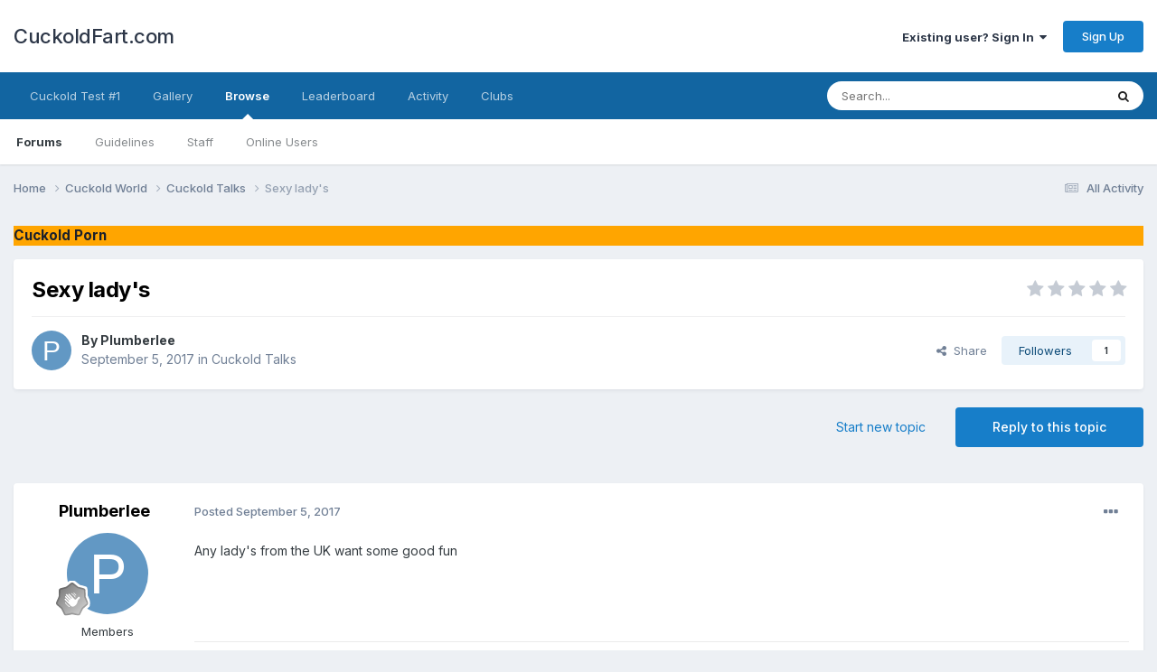

--- FILE ---
content_type: text/html;charset=UTF-8
request_url: https://cuckoldfart.com/topic/6296-sexy-ladys/
body_size: 14523
content:
<!DOCTYPE html>
<html lang="en-US" dir="ltr">
	<head>
      
<!-- Google tag (gtag.js) -->
<script async src="https://www.googletagmanager.com/gtag/js?id=GT-WV8X29P" type="314ec85315008c7621cbd811-text/javascript"></script>
<script type="314ec85315008c7621cbd811-text/javascript">
  window.dataLayer = window.dataLayer || [];
  function gtag(){dataLayer.push(arguments);}
  gtag('js', new Date());

  gtag('config', 'GT-WV8X29P');
</script>
      
<script src="https://analytics.ahrefs.com/analytics.js" data-key="D5Hud9S+lfkJRuyAkhxbag" async type="314ec85315008c7621cbd811-text/javascript"></script>
      
		<meta charset="utf-8">
		<title>Sexy lady&#039;s - Cuckold Talks - CuckoldFart.com</title>
		
		
		
		

	<meta name="viewport" content="width=device-width, initial-scale=1">


	
	


	<meta name="twitter:card" content="summary" />




	
		
			
				<meta property="og:title" content="Sexy lady&#039;s">
			
		
	

	
		
			
				<meta property="og:type" content="website">
			
		
	

	
		
			
				<meta property="og:url" content="https://cuckoldfart.com/topic/6296-sexy-ladys/">
			
		
	

	
		
			
				<meta name="description" content="Any lady&#039;s from the UK want some good fun">
			
		
	

	
		
			
				<meta property="og:description" content="Any lady&#039;s from the UK want some good fun">
			
		
	

	
		
			
				<meta property="og:updated_time" content="2017-09-05T07:24:31Z">
			
		
	

	
		
			
				<meta name="keywords" content="sexy,ladys,from,want,some,good,fun ">
			
		
	

	
		
			
				<meta property="og:site_name" content="CuckoldFart.com">
			
		
	

	
		
			
				<meta property="og:locale" content="en_US">
			
		
	


	
		<link rel="canonical" href="https://cuckoldfart.com/topic/6296-sexy-ladys/" />
	

	
		<link as="style" rel="preload" href="https://cuckoldfart.com/applications/core/interface/ckeditor/ckeditor/skins/ips/editor.css?t=P1PF" />
	

<link rel="alternate" type="application/rss+xml" title="New Albums in Gallery" href="https://cuckoldfart.com/rss/1-new-albums-in-gallery.xml/" />



<link rel="manifest" href="https://cuckoldfart.com/manifest.webmanifest/">
<meta name="msapplication-config" content="https://cuckoldfart.com/browserconfig.xml/">
<meta name="msapplication-starturl" content="/">
<meta name="application-name" content="CuckoldFart.com">
<meta name="apple-mobile-web-app-title" content="CuckoldFart.com">

	<meta name="theme-color" content="#ffffff">










<link rel="preload" href="//cuckoldfart.com/applications/core/interface/font/fontawesome-webfont.woff2?v=4.7.0" as="font" crossorigin="anonymous">
		


	<link rel="preconnect" href="https://fonts.googleapis.com">
	<link rel="preconnect" href="https://fonts.gstatic.com" crossorigin>
	
		<link href="https://fonts.googleapis.com/css2?family=Inter:wght@300;400;500;600;700&amp;display=swap" rel="stylesheet">
	



	<link rel="stylesheet" href="https://cuckoldfart.com/uploads/css_built_4/341e4a57816af3ba440d891ca87450ff_framework.css?v=748c3b26c81758738609" media="all">

	<link rel="stylesheet" href="https://cuckoldfart.com/uploads/css_built_4/05e81b71abe4f22d6eb8d1a929494829_responsive.css?v=748c3b26c81758738609" media="all">

	<link rel="stylesheet" href="https://cuckoldfart.com/uploads/css_built_4/90eb5adf50a8c640f633d47fd7eb1778_core.css?v=748c3b26c81758738609" media="all">

	<link rel="stylesheet" href="https://cuckoldfart.com/uploads/css_built_4/5a0da001ccc2200dc5625c3f3934497d_core_responsive.css?v=748c3b26c81758738609" media="all">

	<link rel="stylesheet" href="https://cuckoldfart.com/uploads/css_built_4/62e269ced0fdab7e30e026f1d30ae516_forums.css?v=748c3b26c81758738609" media="all">

	<link rel="stylesheet" href="https://cuckoldfart.com/uploads/css_built_4/76e62c573090645fb99a15a363d8620e_forums_responsive.css?v=748c3b26c81758738609" media="all">

	<link rel="stylesheet" href="https://cuckoldfart.com/uploads/css_built_4/ebdea0c6a7dab6d37900b9190d3ac77b_topics.css?v=748c3b26c81758738609" media="all">





<link rel="stylesheet" href="https://cuckoldfart.com/uploads/css_built_4/258adbb6e4f3e83cd3b355f84e3fa002_custom.css?v=748c3b26c81758738609" media="all">




		
		

	</head>
	<body class="ipsApp ipsApp_front ipsJS_none ipsClearfix" data-controller="core.front.core.app"  data-message=""  data-pageapp="forums" data-pagelocation="front" data-pagemodule="forums" data-pagecontroller="topic" data-pageid="6296"   >


		
		  <a href="#ipsLayout_mainArea" class="ipsHide" title="Go to main content on this page" accesskey="m">Jump to content</a>
		<div id="ipsLayout_header" class="ipsClearfix">
			





			<header>
				<div class="ipsLayout_container">
					

<a href='https://cuckoldfart.com/' id='elSiteTitle' accesskey='1'>CuckoldFart.com</a>

					
						

	<ul id='elUserNav' class='ipsList_inline cSignedOut ipsResponsive_showDesktop'>
		
        
		
        
        
            
            <li id='elSignInLink'>
                <a href='https://cuckoldfart.com/login/' data-ipsMenu-closeOnClick="false" data-ipsMenu id='elUserSignIn'>
                    Existing user? Sign In &nbsp;<i class='fa fa-caret-down'></i>
                </a>
                
<div id='elUserSignIn_menu' class='ipsMenu ipsMenu_auto ipsHide'>
	<form accept-charset='utf-8' method='post' action='https://cuckoldfart.com/login/'>
		<input type="hidden" name="csrfKey" value="12ec04c92529dac21e74bc742a9bfc4c">
		<input type="hidden" name="ref" value="aHR0cHM6Ly9jdWNrb2xkZmFydC5jb20vdG9waWMvNjI5Ni1zZXh5LWxhZHlzLw==">
		<div data-role="loginForm">
			
			
			
				
<div class="ipsPad ipsForm ipsForm_vertical">
	<h4 class="ipsType_sectionHead">Sign In</h4>
	<br><br>
	<ul class='ipsList_reset'>
		<li class="ipsFieldRow ipsFieldRow_noLabel ipsFieldRow_fullWidth">
			
			
				<input type="text" placeholder="Display Name" name="auth" autocomplete="username">
			
		</li>
		<li class="ipsFieldRow ipsFieldRow_noLabel ipsFieldRow_fullWidth">
			<input type="password" placeholder="Password" name="password" autocomplete="current-password">
		</li>
		<li class="ipsFieldRow ipsFieldRow_checkbox ipsClearfix">
			<span class="ipsCustomInput">
				<input type="checkbox" name="remember_me" id="remember_me_checkbox" value="1" checked aria-checked="true">
				<span></span>
			</span>
			<div class="ipsFieldRow_content">
				<label class="ipsFieldRow_label" for="remember_me_checkbox">Remember me</label>
				<span class="ipsFieldRow_desc">Not recommended on shared computers</span>
			</div>
		</li>
		<li class="ipsFieldRow ipsFieldRow_fullWidth">
			<button type="submit" name="_processLogin" value="usernamepassword" class="ipsButton ipsButton_primary ipsButton_small" id="elSignIn_submit">Sign In</button>
			
				<p class="ipsType_right ipsType_small">
					
						<a href='https://cuckoldfart.com/lostpassword/' data-ipsDialog data-ipsDialog-title='Forgot your password?'>
					
					Forgot your password?</a>
				</p>
			
		</li>
	</ul>
</div>
			
		</div>
	</form>
</div>
            </li>
            
        
		
			<li>
				
					<a href='https://cuckoldfart.com/register/' data-ipsDialog data-ipsDialog-size='narrow' data-ipsDialog-title='Sign Up' id='elRegisterButton' class='ipsButton ipsButton_normal ipsButton_primary'>Sign Up</a>
				
			</li>
		
	</ul>

						
<ul class='ipsMobileHamburger ipsList_reset ipsResponsive_hideDesktop'>
	<li data-ipsDrawer data-ipsDrawer-drawerElem='#elMobileDrawer'>
		<a href='#'>
			
			
				
			
			
			
			<i class='fa fa-navicon'></i>
		</a>
	</li>
</ul>
					
				</div>
			</header>
			

	<nav data-controller='core.front.core.navBar' class=' ipsResponsive_showDesktop'>
		<div class='ipsNavBar_primary ipsLayout_container '>
			<ul data-role="primaryNavBar" class='ipsClearfix'>
				


	
		
		
		<li  id='elNavSecondary_25' data-role="navBarItem" data-navApp="core" data-navExt="CustomItem">
			
			
				<a href="https://www.cuckoldplace.com/cuckoldtest/cuckold-test-1.php"  data-navItem-id="25" >
					Cuckold Test #1<span class='ipsNavBar_active__identifier'></span>
				</a>
			
			
		</li>
	
	

	
		
		
		<li  id='elNavSecondary_20' data-role="navBarItem" data-navApp="core" data-navExt="CustomItem">
			
			
				<a href="https://cuckoldfart.com/gallery/"  data-navItem-id="20" >
					Gallery<span class='ipsNavBar_active__identifier'></span>
				</a>
			
			
		</li>
	
	

	
		
		
			
		
		<li class='ipsNavBar_active' data-active id='elNavSecondary_1' data-role="navBarItem" data-navApp="core" data-navExt="CustomItem">
			
			
				<a href="https://cuckoldfart.com"  data-navItem-id="1" data-navDefault>
					Browse<span class='ipsNavBar_active__identifier'></span>
				</a>
			
			
				<ul class='ipsNavBar_secondary ' data-role='secondaryNavBar'>
					


	
		
		
			
		
		<li class='ipsNavBar_active' data-active id='elNavSecondary_8' data-role="navBarItem" data-navApp="forums" data-navExt="Forums">
			
			
				<a href="https://cuckoldfart.com"  data-navItem-id="8" data-navDefault>
					Forums<span class='ipsNavBar_active__identifier'></span>
				</a>
			
			
		</li>
	
	

	
		
		
		<li  id='elNavSecondary_11' data-role="navBarItem" data-navApp="core" data-navExt="Guidelines">
			
			
				<a href="https://cuckoldfart.com/tos.html"  data-navItem-id="11" >
					Guidelines<span class='ipsNavBar_active__identifier'></span>
				</a>
			
			
		</li>
	
	

	
		
		
		<li  id='elNavSecondary_12' data-role="navBarItem" data-navApp="core" data-navExt="StaffDirectory">
			
			
				<a href="https://cuckoldfart.com/staff/"  data-navItem-id="12" >
					Staff<span class='ipsNavBar_active__identifier'></span>
				</a>
			
			
		</li>
	
	

	
		
		
		<li  id='elNavSecondary_13' data-role="navBarItem" data-navApp="core" data-navExt="OnlineUsers">
			
			
				<a href="https://cuckoldfart.com/online/"  data-navItem-id="13" >
					Online Users<span class='ipsNavBar_active__identifier'></span>
				</a>
			
			
		</li>
	
	

					<li class='ipsHide' id='elNavigationMore_1' data-role='navMore'>
						<a href='#' data-ipsMenu data-ipsMenu-appendTo='#elNavigationMore_1' id='elNavigationMore_1_dropdown'>More <i class='fa fa-caret-down'></i></a>
						<ul class='ipsHide ipsMenu ipsMenu_auto' id='elNavigationMore_1_dropdown_menu' data-role='moreDropdown'></ul>
					</li>
				</ul>
			
		</li>
	
	

	
		
		
		<li  id='elNavSecondary_14' data-role="navBarItem" data-navApp="core" data-navExt="Leaderboard">
			
			
				<a href="https://cuckoldfart.com/leaderboard/"  data-navItem-id="14" >
					Leaderboard<span class='ipsNavBar_active__identifier'></span>
				</a>
			
			
		</li>
	
	

	
	

	
		
		
		<li  id='elNavSecondary_2' data-role="navBarItem" data-navApp="core" data-navExt="CustomItem">
			
			
				<a href="https://cuckoldfart.com/discover/"  data-navItem-id="2" >
					Activity<span class='ipsNavBar_active__identifier'></span>
				</a>
			
			
				<ul class='ipsNavBar_secondary ipsHide' data-role='secondaryNavBar'>
					


	
		
		
		<li  id='elNavSecondary_3' data-role="navBarItem" data-navApp="core" data-navExt="AllActivity">
			
			
				<a href="https://cuckoldfart.com/discover/"  data-navItem-id="3" >
					All Activity<span class='ipsNavBar_active__identifier'></span>
				</a>
			
			
		</li>
	
	

	
	

	
	

	
	

	
		
		
		<li  id='elNavSecondary_7' data-role="navBarItem" data-navApp="core" data-navExt="Search">
			
			
				<a href="https://cuckoldfart.com/search/"  data-navItem-id="7" >
					Search<span class='ipsNavBar_active__identifier'></span>
				</a>
			
			
		</li>
	
	

					<li class='ipsHide' id='elNavigationMore_2' data-role='navMore'>
						<a href='#' data-ipsMenu data-ipsMenu-appendTo='#elNavigationMore_2' id='elNavigationMore_2_dropdown'>More <i class='fa fa-caret-down'></i></a>
						<ul class='ipsHide ipsMenu ipsMenu_auto' id='elNavigationMore_2_dropdown_menu' data-role='moreDropdown'></ul>
					</li>
				</ul>
			
		</li>
	
	

	
		
		
		<li  id='elNavSecondary_19' data-role="navBarItem" data-navApp="core" data-navExt="Clubs">
			
			
				<a href="https://cuckoldfart.com/clubs/"  data-navItem-id="19" >
					Clubs<span class='ipsNavBar_active__identifier'></span>
				</a>
			
			
		</li>
	
	

				<li class='ipsHide' id='elNavigationMore' data-role='navMore'>
					<a href='#' data-ipsMenu data-ipsMenu-appendTo='#elNavigationMore' id='elNavigationMore_dropdown'>More</a>
					<ul class='ipsNavBar_secondary ipsHide' data-role='secondaryNavBar'>
						<li class='ipsHide' id='elNavigationMore_more' data-role='navMore'>
							<a href='#' data-ipsMenu data-ipsMenu-appendTo='#elNavigationMore_more' id='elNavigationMore_more_dropdown'>More <i class='fa fa-caret-down'></i></a>
							<ul class='ipsHide ipsMenu ipsMenu_auto' id='elNavigationMore_more_dropdown_menu' data-role='moreDropdown'></ul>
						</li>
					</ul>
				</li>
			</ul>
			

	<div id="elSearchWrapper">
		<div id='elSearch' data-controller="core.front.core.quickSearch">
			<form accept-charset='utf-8' action='//cuckoldfart.com/search/?do=quicksearch' method='post'>
                <input type='search' id='elSearchField' placeholder='Search...' name='q' autocomplete='off' aria-label='Search'>
                <details class='cSearchFilter'>
                    <summary class='cSearchFilter__text'></summary>
                    <ul class='cSearchFilter__menu'>
                        
                        <li><label><input type="radio" name="type" value="all" ><span class='cSearchFilter__menuText'>Everywhere</span></label></li>
                        
                            
                                <li><label><input type="radio" name="type" value='contextual_{&quot;type&quot;:&quot;forums_topic&quot;,&quot;nodes&quot;:3}' checked><span class='cSearchFilter__menuText'>This Forum</span></label></li>
                            
                                <li><label><input type="radio" name="type" value='contextual_{&quot;type&quot;:&quot;forums_topic&quot;,&quot;item&quot;:6296}' checked><span class='cSearchFilter__menuText'>This Topic</span></label></li>
                            
                        
                        
                            <li><label><input type="radio" name="type" value="core_statuses_status"><span class='cSearchFilter__menuText'>Status Updates</span></label></li>
                        
                            <li><label><input type="radio" name="type" value="forums_topic"><span class='cSearchFilter__menuText'>Topics</span></label></li>
                        
                            <li><label><input type="radio" name="type" value="gallery_image"><span class='cSearchFilter__menuText'>Images</span></label></li>
                        
                            <li><label><input type="radio" name="type" value="gallery_album_item"><span class='cSearchFilter__menuText'>Albums</span></label></li>
                        
                            <li><label><input type="radio" name="type" value="core_members"><span class='cSearchFilter__menuText'>Members</span></label></li>
                        
                    </ul>
                </details>
				<button class='cSearchSubmit' type="submit" aria-label='Search'><i class="fa fa-search"></i></button>
			</form>
		</div>
	</div>

		</div>
	</nav>

			
<ul id='elMobileNav' class='ipsResponsive_hideDesktop' data-controller='core.front.core.mobileNav'>
	
		
			
			
				
				
			
				
					<li id='elMobileBreadcrumb'>
						<a href='https://cuckoldfart.com/forum/3-cuckold-talks/'>
							<span>Cuckold Talks</span>
						</a>
					</li>
				
				
			
				
				
			
		
	
	
	
	<li >
		<a data-action="defaultStream" href='https://cuckoldfart.com/discover/'><i class="fa fa-newspaper-o" aria-hidden="true"></i></a>
	</li>

	

	
		<li class='ipsJS_show'>
			<a href='https://cuckoldfart.com/search/'><i class='fa fa-search'></i></a>
		</li>
	
</ul>
		</div>
		<main id="ipsLayout_body" class="ipsLayout_container">
			<div id="ipsLayout_contentArea">
				<div id="ipsLayout_contentWrapper">
					
<nav class='ipsBreadcrumb ipsBreadcrumb_top ipsFaded_withHover'>
	

	<ul class='ipsList_inline ipsPos_right'>
		
		<li >
			<a data-action="defaultStream" class='ipsType_light '  href='https://cuckoldfart.com/discover/'><i class="fa fa-newspaper-o" aria-hidden="true"></i> <span>All Activity</span></a>
		</li>
		
	</ul>

	<ul data-role="breadcrumbList">
		<li>
			<a title="Home" href='https://cuckoldfart.com/'>
				<span>Home <i class='fa fa-angle-right'></i></span>
			</a>
		</li>
		
		
			<li>
				
					<a href='https://cuckoldfart.com/forum/1-cuckold-world/'>
						<span>Cuckold World <i class='fa fa-angle-right' aria-hidden="true"></i></span>
					</a>
				
			</li>
		
			<li>
				
					<a href='https://cuckoldfart.com/forum/3-cuckold-talks/'>
						<span>Cuckold Talks <i class='fa fa-angle-right' aria-hidden="true"></i></span>
					</a>
				
			</li>
		
			<li>
				
					Sexy lady&#039;s
				
			</li>
		
	</ul>
</nav>
					
					<div id="ipsLayout_mainArea">
						<h3 style="background-color:orange;"><a href="https://www.cuckoldplace.com">Cuckold Porn</a></h3>
						
						
						

	




						



<div class='ipsPageHeader ipsResponsive_pull ipsBox ipsPadding sm:ipsPadding:half ipsMargin_bottom'>
		
	
	<div class='ipsFlex ipsFlex-ai:center ipsFlex-fw:wrap ipsGap:4'>
		<div class='ipsFlex-flex:11'>
			<h1 class='ipsType_pageTitle ipsContained_container'>
				

				
				
					<span class='ipsType_break ipsContained'>
						<span>Sexy lady&#039;s</span>
					</span>
				
			</h1>
			
			
		</div>
		
			<div class='ipsFlex-flex:00 ipsType_light'>
				
				
<div  class='ipsClearfix ipsRating  ipsRating_veryLarge'>
	
	<ul class='ipsRating_collective'>
		
			
				<li class='ipsRating_off'>
					<i class='fa fa-star'></i>
				</li>
			
		
			
				<li class='ipsRating_off'>
					<i class='fa fa-star'></i>
				</li>
			
		
			
				<li class='ipsRating_off'>
					<i class='fa fa-star'></i>
				</li>
			
		
			
				<li class='ipsRating_off'>
					<i class='fa fa-star'></i>
				</li>
			
		
			
				<li class='ipsRating_off'>
					<i class='fa fa-star'></i>
				</li>
			
		
	</ul>
</div>
			</div>
		
	</div>
	<hr class='ipsHr'>
	<div class='ipsPageHeader__meta ipsFlex ipsFlex-jc:between ipsFlex-ai:center ipsFlex-fw:wrap ipsGap:3'>
		<div class='ipsFlex-flex:11'>
			<div class='ipsPhotoPanel ipsPhotoPanel_mini ipsPhotoPanel_notPhone ipsClearfix'>
				


	<a href="https://cuckoldfart.com/profile/27145-plumberlee/" rel="nofollow" data-ipsHover data-ipsHover-width="370" data-ipsHover-target="https://cuckoldfart.com/profile/27145-plumberlee/?do=hovercard" class="ipsUserPhoto ipsUserPhoto_mini" title="Go to Plumberlee's profile">
		<img src='data:image/svg+xml,%3Csvg%20xmlns%3D%22http%3A%2F%2Fwww.w3.org%2F2000%2Fsvg%22%20viewBox%3D%220%200%201024%201024%22%20style%3D%22background%3A%236298c4%22%3E%3Cg%3E%3Ctext%20text-anchor%3D%22middle%22%20dy%3D%22.35em%22%20x%3D%22512%22%20y%3D%22512%22%20fill%3D%22%23ffffff%22%20font-size%3D%22700%22%20font-family%3D%22-apple-system%2C%20BlinkMacSystemFont%2C%20Roboto%2C%20Helvetica%2C%20Arial%2C%20sans-serif%22%3EP%3C%2Ftext%3E%3C%2Fg%3E%3C%2Fsvg%3E' alt='Plumberlee' loading="lazy">
	</a>

				<div>
					<p class='ipsType_reset ipsType_blendLinks'>
						<span class='ipsType_normal'>
						
							<strong>By 


<a href='https://cuckoldfart.com/profile/27145-plumberlee/' rel="nofollow" data-ipsHover data-ipsHover-width='370' data-ipsHover-target='https://cuckoldfart.com/profile/27145-plumberlee/?do=hovercard&amp;referrer=https%253A%252F%252Fcuckoldfart.com%252Ftopic%252F6296-sexy-ladys%252F' title="Go to Plumberlee's profile" class="ipsType_break">Plumberlee</a></strong><br />
							<span class='ipsType_light'><time datetime='2017-09-05T07:24:31Z' title='09/05/17 07:24  AM' data-short='8 yr'>September 5, 2017</time> in <a href="https://cuckoldfart.com/forum/3-cuckold-talks/">Cuckold Talks</a></span>
						
						</span>
					</p>
				</div>
			</div>
		</div>
		
			<div class='ipsFlex-flex:01 ipsResponsive_hidePhone'>
				<div class='ipsShareLinks'>
					
						


    <a href='#elShareItem_722061010_menu' id='elShareItem_722061010' data-ipsMenu class='ipsShareButton ipsButton ipsButton_verySmall ipsButton_link ipsButton_link--light'>
        <span><i class='fa fa-share-alt'></i></span> &nbsp;Share
    </a>

    <div class='ipsPadding ipsMenu ipsMenu_normal ipsHide' id='elShareItem_722061010_menu' data-controller="core.front.core.sharelink">
        
        
        <span data-ipsCopy data-ipsCopy-flashmessage>
            <a href="https://cuckoldfart.com/topic/6296-sexy-ladys/" class="ipsButton ipsButton_light ipsButton_small ipsButton_fullWidth" data-role="copyButton" data-clipboard-text="https://cuckoldfart.com/topic/6296-sexy-ladys/" data-ipstooltip title='Copy Link to Clipboard'><i class="fa fa-clone"></i> https://cuckoldfart.com/topic/6296-sexy-ladys/</a>
        </span>
        <ul class='ipsShareLinks ipsMargin_top:half'>
            
                <li>
<a href="https://x.com/share?url=https%3A%2F%2Fcuckoldfart.com%2Ftopic%2F6296-sexy-ladys%2F" class="cShareLink cShareLink_x" target="_blank" data-role="shareLink" title='Share on X' data-ipsTooltip rel='nofollow noopener'>
    <i class="fa fa-x"></i>
</a></li>
            
                <li>
<a href="https://www.reddit.com/submit?url=https%3A%2F%2Fcuckoldfart.com%2Ftopic%2F6296-sexy-ladys%2F&amp;title=Sexy+lady%27s" rel="nofollow noopener" class="cShareLink cShareLink_reddit" target="_blank" title='Share on Reddit' data-ipsTooltip>
	<i class="fa fa-reddit"></i>
</a></li>
            
        </ul>
        
            <hr class='ipsHr'>
            <button class='ipsHide ipsButton ipsButton_verySmall ipsButton_light ipsButton_fullWidth ipsMargin_top:half' data-controller='core.front.core.webshare' data-role='webShare' data-webShareTitle='Sexy lady&#039;s' data-webShareText='Sexy lady&#039;s' data-webShareUrl='https://cuckoldfart.com/topic/6296-sexy-ladys/'>More sharing options...</button>
        
    </div>

					
					
                    

					



					

<div data-followApp='forums' data-followArea='topic' data-followID='6296' data-controller='core.front.core.followButton'>
	

	<a href='https://cuckoldfart.com/login/' rel="nofollow" class="ipsFollow ipsPos_middle ipsButton ipsButton_light ipsButton_verySmall " data-role="followButton" data-ipsTooltip title='Sign in to follow this'>
		<span>Followers</span>
		<span class='ipsCommentCount'>1</span>
	</a>

</div>
				</div>
			</div>
					
	</div>
	
	
</div>








<div class='ipsClearfix'>
	<ul class="ipsToolList ipsToolList_horizontal ipsClearfix ipsSpacer_both ">
		
			<li class='ipsToolList_primaryAction'>
				<span data-controller='forums.front.topic.reply'>
					
						<a href='#replyForm' rel="nofollow" class='ipsButton ipsButton_important ipsButton_medium ipsButton_fullWidth' data-action='replyToTopic'>Reply to this topic</a>
					
				</span>
			</li>
		
		
			<li class='ipsResponsive_hidePhone'>
				
					<a href="https://cuckoldfart.com/forum/3-cuckold-talks/?do=add" rel="nofollow" class='ipsButton ipsButton_link ipsButton_medium ipsButton_fullWidth' title='Start a new topic in this forum'>Start new topic</a>
				
			</li>
		
		
	</ul>
</div>

<div id='comments' data-controller='core.front.core.commentFeed,forums.front.topic.view, core.front.core.ignoredComments' data-autoPoll data-baseURL='https://cuckoldfart.com/topic/6296-sexy-ladys/' data-lastPage data-feedID='topic-6296' class='cTopic ipsClear ipsSpacer_top'>
	
			
	

	

<div data-controller='core.front.core.recommendedComments' data-url='https://cuckoldfart.com/topic/6296-sexy-ladys/?recommended=comments' class='ipsRecommendedComments ipsHide'>
	<div data-role="recommendedComments">
		<h2 class='ipsType_sectionHead ipsType_large ipsType_bold ipsMargin_bottom'>Recommended Posts</h2>
		
	</div>
</div>
	
	<div id="elPostFeed" data-role='commentFeed' data-controller='core.front.core.moderation' >
		<form action="https://cuckoldfart.com/topic/6296-sexy-ladys/?csrfKey=12ec04c92529dac21e74bc742a9bfc4c&amp;do=multimodComment" method="post" data-ipsPageAction data-role='moderationTools'>
			
			
				

					

					
					



<a id='findComment-49595'></a>
<a id='comment-49595'></a>
<article  id='elComment_49595' class='cPost ipsBox ipsResponsive_pull  ipsComment  ipsComment_parent ipsClearfix ipsClear ipsColumns ipsColumns_noSpacing ipsColumns_collapsePhone    '>
	

	

	<div class='cAuthorPane_mobile ipsResponsive_showPhone'>
		<div class='cAuthorPane_photo'>
			<div class='cAuthorPane_photoWrap'>
				


	<a href="https://cuckoldfart.com/profile/27145-plumberlee/" rel="nofollow" data-ipsHover data-ipsHover-width="370" data-ipsHover-target="https://cuckoldfart.com/profile/27145-plumberlee/?do=hovercard" class="ipsUserPhoto ipsUserPhoto_large" title="Go to Plumberlee's profile">
		<img src='data:image/svg+xml,%3Csvg%20xmlns%3D%22http%3A%2F%2Fwww.w3.org%2F2000%2Fsvg%22%20viewBox%3D%220%200%201024%201024%22%20style%3D%22background%3A%236298c4%22%3E%3Cg%3E%3Ctext%20text-anchor%3D%22middle%22%20dy%3D%22.35em%22%20x%3D%22512%22%20y%3D%22512%22%20fill%3D%22%23ffffff%22%20font-size%3D%22700%22%20font-family%3D%22-apple-system%2C%20BlinkMacSystemFont%2C%20Roboto%2C%20Helvetica%2C%20Arial%2C%20sans-serif%22%3EP%3C%2Ftext%3E%3C%2Fg%3E%3C%2Fsvg%3E' alt='Plumberlee' loading="lazy">
	</a>

				
				
					<a href="https://cuckoldfart.com/profile/27145-plumberlee/badges/" rel="nofollow">
						
<img src='https://cuckoldfart.com/uploads/monthly_2021_06/1_Newbie.svg' loading="lazy" alt="Newbie" class="cAuthorPane_badge cAuthorPane_badge--rank ipsOutline ipsOutline:2px" data-ipsTooltip title="Rank: Newbie (1/14)">
					</a>
				
			</div>
		</div>
		<div class='cAuthorPane_content'>
			<h3 class='ipsType_sectionHead cAuthorPane_author ipsType_break ipsType_blendLinks ipsFlex ipsFlex-ai:center'>
				


<a href='https://cuckoldfart.com/profile/27145-plumberlee/' rel="nofollow" data-ipsHover data-ipsHover-width='370' data-ipsHover-target='https://cuckoldfart.com/profile/27145-plumberlee/?do=hovercard&amp;referrer=https%253A%252F%252Fcuckoldfart.com%252Ftopic%252F6296-sexy-ladys%252F' title="Go to Plumberlee's profile" class="ipsType_break">Plumberlee</a>
			</h3>
			<div class='ipsType_light ipsType_reset'>
			    <a href='https://cuckoldfart.com/topic/6296-sexy-ladys/#findComment-49595' rel="nofollow" class='ipsType_blendLinks'>Posted <time datetime='2017-09-05T07:24:31Z' title='09/05/17 07:24  AM' data-short='8 yr'>September 5, 2017</time></a>
				
			</div>
		</div>
	</div>
	<aside class='ipsComment_author cAuthorPane ipsColumn ipsColumn_medium ipsResponsive_hidePhone'>
		<h3 class='ipsType_sectionHead cAuthorPane_author ipsType_blendLinks ipsType_break'><strong>


<a href='https://cuckoldfart.com/profile/27145-plumberlee/' rel="nofollow" data-ipsHover data-ipsHover-width='370' data-ipsHover-target='https://cuckoldfart.com/profile/27145-plumberlee/?do=hovercard&amp;referrer=https%253A%252F%252Fcuckoldfart.com%252Ftopic%252F6296-sexy-ladys%252F' title="Go to Plumberlee's profile" class="ipsType_break">Plumberlee</a></strong>
			
		</h3>
		<ul class='cAuthorPane_info ipsList_reset'>
			<li data-role='photo' class='cAuthorPane_photo'>
				<div class='cAuthorPane_photoWrap'>
					


	<a href="https://cuckoldfart.com/profile/27145-plumberlee/" rel="nofollow" data-ipsHover data-ipsHover-width="370" data-ipsHover-target="https://cuckoldfart.com/profile/27145-plumberlee/?do=hovercard" class="ipsUserPhoto ipsUserPhoto_large" title="Go to Plumberlee's profile">
		<img src='data:image/svg+xml,%3Csvg%20xmlns%3D%22http%3A%2F%2Fwww.w3.org%2F2000%2Fsvg%22%20viewBox%3D%220%200%201024%201024%22%20style%3D%22background%3A%236298c4%22%3E%3Cg%3E%3Ctext%20text-anchor%3D%22middle%22%20dy%3D%22.35em%22%20x%3D%22512%22%20y%3D%22512%22%20fill%3D%22%23ffffff%22%20font-size%3D%22700%22%20font-family%3D%22-apple-system%2C%20BlinkMacSystemFont%2C%20Roboto%2C%20Helvetica%2C%20Arial%2C%20sans-serif%22%3EP%3C%2Ftext%3E%3C%2Fg%3E%3C%2Fsvg%3E' alt='Plumberlee' loading="lazy">
	</a>

					
					
						
<img src='https://cuckoldfart.com/uploads/monthly_2021_06/1_Newbie.svg' loading="lazy" alt="Newbie" class="cAuthorPane_badge cAuthorPane_badge--rank ipsOutline ipsOutline:2px" data-ipsTooltip title="Rank: Newbie (1/14)">
					
				</div>
			</li>
			
				<li data-role='group'>Members</li>
				
			
			
				<li data-role='stats' class='ipsMargin_top'>
					<ul class="ipsList_reset ipsType_light ipsFlex ipsFlex-ai:center ipsFlex-jc:center ipsGap_row:2 cAuthorPane_stats">
						<li>
							
								<a href="https://cuckoldfart.com/profile/27145-plumberlee/content/" rel="nofollow" title="24 posts" data-ipsTooltip class="ipsType_blendLinks">
							
								<i class="fa fa-comment"></i> 24
							
								</a>
							
						</li>
						
					</ul>
				</li>
			
			
				

			
		</ul>
	</aside>
	<div class='ipsColumn ipsColumn_fluid ipsMargin:none'>
		

<div id='comment-49595_wrap' data-controller='core.front.core.comment' data-commentApp='forums' data-commentType='forums' data-commentID="49595" data-quoteData='{&quot;userid&quot;:27145,&quot;username&quot;:&quot;Plumberlee&quot;,&quot;timestamp&quot;:1504596271,&quot;contentapp&quot;:&quot;forums&quot;,&quot;contenttype&quot;:&quot;forums&quot;,&quot;contentid&quot;:6296,&quot;contentclass&quot;:&quot;forums_Topic&quot;,&quot;contentcommentid&quot;:49595}' class='ipsComment_content ipsType_medium'>

	<div class='ipsComment_meta ipsType_light ipsFlex ipsFlex-ai:center ipsFlex-jc:between ipsFlex-fd:row-reverse'>
		<div class='ipsType_light ipsType_reset ipsType_blendLinks ipsComment_toolWrap'>
			<div class='ipsResponsive_hidePhone ipsComment_badges'>
				<ul class='ipsList_reset ipsFlex ipsFlex-jc:end ipsFlex-fw:wrap ipsGap:2 ipsGap_row:1'>
					
					
					
					
					
				</ul>
			</div>
			<ul class='ipsList_reset ipsComment_tools'>
				<li>
					<a href='#elControls_49595_menu' class='ipsComment_ellipsis' id='elControls_49595' title='More options...' data-ipsMenu data-ipsMenu-appendTo='#comment-49595_wrap'><i class='fa fa-ellipsis-h'></i></a>
					<ul id='elControls_49595_menu' class='ipsMenu ipsMenu_narrow ipsHide'>
						
							<li class='ipsMenu_item'><a href='https://cuckoldfart.com/topic/6296-sexy-ladys/?do=reportComment&amp;comment=49595' data-ipsDialog data-ipsDialog-remoteSubmit data-ipsDialog-size='medium' data-ipsDialog-flashMessage='Thanks for your report.' data-ipsDialog-title="Report post" data-action='reportComment' title='Report this content'>Report</a></li>
						
						
                        
						
						
						
							
								
							
							
							
							
							
							
						
					</ul>
				</li>
				
			</ul>
		</div>

		<div class='ipsType_reset ipsResponsive_hidePhone'>
		   
		   Posted <time datetime='2017-09-05T07:24:31Z' title='09/05/17 07:24  AM' data-short='8 yr'>September 5, 2017</time>
		   
			
			<span class='ipsResponsive_hidePhone'>
				
				
			</span>
		</div>
	</div>

	

    

	<div class='cPost_contentWrap'>
		
		<div data-role='commentContent' class='ipsType_normal ipsType_richText ipsPadding_bottom ipsContained' data-controller='core.front.core.lightboxedImages'>
			<p>
	Any lady's from the UK want some good fun 
</p>

			
		</div>

		
			<div class='ipsItemControls'>
				
					
						

	<div data-controller='core.front.core.reaction' class='ipsItemControls_right ipsClearfix '>	
		<div class='ipsReact ipsPos_right'>
			
				
				<div class='ipsReact_blurb ipsHide' data-role='reactionBlurb'>
					
				</div>
			
			
			
		</div>
	</div>

					
				
				<ul class='ipsComment_controls ipsClearfix ipsItemControls_left' data-role="commentControls">
					
						
						
							<li data-ipsQuote-editor='topic_comment' data-ipsQuote-target='#comment-49595' class='ipsJS_show'>
								<button class='ipsButton ipsButton_light ipsButton_verySmall ipsButton_narrow cMultiQuote ipsHide' data-action='multiQuoteComment' data-ipsTooltip data-ipsQuote-multiQuote data-mqId='mq49595' title='MultiQuote'><i class='fa fa-plus'></i></button>
							</li>
							<li data-ipsQuote-editor='topic_comment' data-ipsQuote-target='#comment-49595' class='ipsJS_show'>
								<a href='#' data-action='quoteComment' data-ipsQuote-singleQuote>Quote</a>
							</li>
						
						
						
												
					
					<li class='ipsHide' data-role='commentLoading'>
						<span class='ipsLoading ipsLoading_tiny ipsLoading_noAnim'></span>
					</li>
				</ul>
			</div>
		

		
	</div>

	
    
</div>
	</div>
</article>
					
					
						<p>
  <a href="https://www.cuckoldplace.xxx" style="background-color: orange; padding: 5px; text-decoration: none; color: black;">FREE CUCKOLD PORN VIDEOS</a>
</p>

<p>
<a href="https://www.cuckoldplace.com/cuckoldtest/" style="background-color: yellow; padding: 5px; text-decoration: none; color: black;">Cuckold Tests</a>
</p>

					
					
				
			
			
<input type="hidden" name="csrfKey" value="12ec04c92529dac21e74bc742a9bfc4c" />


		</form>
	</div>

	
	
	
	
	
		<a id='replyForm'></a>
	<div data-role='replyArea' class='cTopicPostArea ipsBox ipsResponsive_pull ipsPadding  ipsSpacer_top' >
			
				
				

	
		<div class='ipsPadding_bottom ipsBorder_bottom ipsMargin_bottom cGuestTeaser'>
			<h2 class='ipsType_pageTitle'>Join the conversation</h2>
			<p class='ipsType_normal ipsType_reset'>
	
				
					You can post now and register later.
				
				If you have an account, <a class='ipsType_brandedLink' href='https://cuckoldfart.com/login/' data-ipsDialog data-ipsDialog-size='medium' data-ipsDialog-title='Sign In Now'>sign in now</a> to post with your account.
				
			</p>
	
		</div>
	


<form accept-charset='utf-8' class="ipsForm ipsForm_vertical" action="https://cuckoldfart.com/topic/6296-sexy-ladys/" method="post" enctype="multipart/form-data">
	<input type="hidden" name="commentform_6296_submitted" value="1">
	
		<input type="hidden" name="csrfKey" value="12ec04c92529dac21e74bc742a9bfc4c">
	
		<input type="hidden" name="_contentReply" value="1">
	
		<input type="hidden" name="captcha_field" value="1">
	
	
		<input type="hidden" name="MAX_FILE_SIZE" value="104857600">
		<input type="hidden" name="plupload" value="3f4256f8f8f22c16cfda4043141cbfab">
	
	<div class='ipsComposeArea ipsComposeArea_withPhoto ipsClearfix ipsContained'>
		<div data-role='whosTyping' class='ipsHide ipsMargin_bottom'></div>
		<div class='ipsPos_left ipsResponsive_hidePhone ipsResponsive_block'>

	<span class='ipsUserPhoto ipsUserPhoto_small '>
		<img src='https://cuckoldfart.com/uploads/set_resources_4/84c1e40ea0e759e3f1505eb1788ddf3c_default_photo.png' alt='Guest' loading="lazy">
	</span>
</div>
		<div class='ipsComposeArea_editor'>
			
				
					
				
					
						<ul class='ipsForm ipsForm_horizontal ipsMargin_bottom:half' data-ipsEditor-toolList>
							<li class='ipsFieldRow ipsFieldRow_fullWidth'>
								


	<input
		type="email"
		name="guest_email"
        
		id="elInput_guest_email"
		aria-required='true'
		
		
		
		placeholder='Enter your email address (this is not shown to other users)'
		
		autocomplete="email"
	>
	
	
	

								
							</li>
						</ul>
					
				
					
				
			
			
				
					
						
							
						
						

<div data-role='editorCensorBlock' data-controller='core.global.editor.censorBlock' data-censorBlockWords='[{&quot;word&quot;:&quot;bestsitesporn.com&quot;,&quot;type&quot;:&quot;exact&quot;},{&quot;word&quot;:&quot;http:\/\/bestsitesporn.com&quot;,&quot;type&quot;:&quot;exact&quot;},{&quot;word&quot;:&quot;thepornlist.com&quot;,&quot;type&quot;:&quot;exact&quot;},{&quot;word&quot;:&quot;http:\/\/thepornlist.com\/&quot;,&quot;type&quot;:&quot;exact&quot;},{&quot;word&quot;:&quot;bigpornlist&quot;,&quot;type&quot;:&quot;loose&quot;},{&quot;word&quot;:&quot;paidporn&quot;,&quot;type&quot;:&quot;loose&quot;},{&quot;word&quot;:&quot;myporndir&quot;,&quot;type&quot;:&quot;loose&quot;},{&quot;word&quot;:&quot;goodpornsites&quot;,&quot;type&quot;:&quot;loose&quot;},{&quot;word&quot;:&quot;toppornsites&quot;,&quot;type&quot;:&quot;loose&quot;},{&quot;word&quot;:&quot;theporndude&quot;,&quot;type&quot;:&quot;loose&quot;},{&quot;word&quot;:&quot;freesafeporn&quot;,&quot;type&quot;:&quot;loose&quot;},{&quot;word&quot;:&quot;bestpornsites&quot;,&quot;type&quot;:&quot;loose&quot;},{&quot;word&quot;:&quot;best-pornsites&quot;,&quot;type&quot;:&quot;loose&quot;},{&quot;word&quot;:&quot;dbestporn&quot;,&quot;type&quot;:&quot;loose&quot;},{&quot;word&quot;:&quot;sexpornlist&quot;,&quot;type&quot;:&quot;loose&quot;},{&quot;word&quot;:&quot;topblackpornsites&quot;,&quot;type&quot;:&quot;loose&quot;},{&quot;word&quot;:&quot;lesbianpornwebsites&quot;,&quot;type&quot;:&quot;loose&quot;},{&quot;word&quot;:&quot;pornsites&quot;,&quot;type&quot;:&quot;loose&quot;},{&quot;word&quot;:&quot;porn-sites&quot;,&quot;type&quot;:&quot;loose&quot;},{&quot;word&quot;:&quot;dbestporrn&quot;,&quot;type&quot;:&quot;loose&quot;},{&quot;word&quot;:&quot;paidpornsites.net&quot;,&quot;type&quot;:&quot;exact&quot;},{&quot;word&quot;:&quot;mygfporn.com&quot;,&quot;type&quot;:&quot;exact&quot;}]' data-editorID='topic_comment_6296' class='ipsHide ipsMargin_bottom ipsAreaBackground_light ipsPad_half ipsLoading_small'>
    <div class="ipsMessage ipsMessage_warning">
        Unfortunately, your content contains terms that we do not allow. Please edit your content to remove the highlighted words below.
    </div>
    <div data-role="editorCensorBlockMessage" class="ipsType_normal ipsType_richText"><div data-role="editorCensorBlockMessageInternal"></div></div>
</div>

<div class='ipsType_normal ipsType_richText ipsType_break' data-ipsEditor data-ipsEditor-controller="https://cuckoldfart.com/index.php?app=core&amp;module=system&amp;controller=editor" data-ipsEditor-minimized  data-ipsEditor-toolbars='{&quot;desktop&quot;:[{&quot;name&quot;:&quot;row1&quot;,&quot;items&quot;:[&quot;Bold&quot;,&quot;Italic&quot;,&quot;Underline&quot;,&quot;Strike&quot;,&quot;-&quot;,&quot;ipsLink&quot;,&quot;Ipsquote&quot;,&quot;ipsCode&quot;,&quot;ipsEmoticon&quot;,&quot;-&quot;,&quot;BulletedList&quot;,&quot;NumberedList&quot;,&quot;-&quot;,&quot;JustifyLeft&quot;,&quot;JustifyCenter&quot;,&quot;JustifyRight&quot;,&quot;RemoveFormat&quot;,&quot;-&quot;,&quot;TextColor&quot;,&quot;BGColor&quot;,&quot;FontSize&quot;,&quot;-&quot;,&quot;Ipsspoiler&quot;,&quot;ipsPreview&quot;,&quot;custom-6523ac379c7e079faccc259ce5e52e8e&quot;,&quot;custom-3796a11e8774f9658d02214456960df9&quot;,&quot;custom-1a6da50ffe4f9423d19a647033f44452&quot;,&quot;custom-0f7de694fc3ea7142bc66bb493300298&quot;,&quot;custom-4507430e8665c0f4cbd08170f016b6ea&quot;,&quot;custom-745e591e4bc008a99709ff6e39647fc3&quot;]},&quot;\/&quot;],&quot;tablet&quot;:[{&quot;name&quot;:&quot;row1&quot;,&quot;items&quot;:[&quot;Bold&quot;,&quot;Italic&quot;,&quot;Underline&quot;,&quot;-&quot;,&quot;ipsLink&quot;,&quot;Ipsquote&quot;,&quot;ipsEmoticon&quot;,&quot;-&quot;,&quot;BulletedList&quot;,&quot;NumberedList&quot;,&quot;-&quot;,&quot;ipsPreview&quot;]},&quot;\/&quot;],&quot;phone&quot;:[{&quot;name&quot;:&quot;row1&quot;,&quot;items&quot;:[&quot;Bold&quot;,&quot;Italic&quot;,&quot;Underline&quot;,&quot;-&quot;,&quot;ipsEmoticon&quot;,&quot;-&quot;,&quot;ipsLink&quot;,&quot;-&quot;,&quot;ipsPreview&quot;]},&quot;\/&quot;]}' data-ipsEditor-extraPlugins='ipsctrlenter' data-ipsEditor-postKey="5e45ed43868bf5d371d1ffa1ac4e27ec" data-ipsEditor-autoSaveKey="reply-forums/forums-6296"  data-ipsEditor-skin="ips" data-ipsEditor-name="topic_comment_6296" data-ipsEditor-pasteBehaviour='force'  data-ipsEditor-ipsPlugins="ipsautolink,ipsautosave,ipsctrlenter,ipscode,ipscontextmenu,ipsemoticon,ipsimage,ipslink,ipsmentions,ipspage,ipspaste,ipsquote,ipsspoiler,ipsautogrow,ipssource,removeformat,ipspreview" data-ipsEditor-contentClass='IPS\forums\Topic' data-ipsEditor-contentId='6296'>
    <div data-role='editorComposer'>
		<noscript>
			<textarea name="topic_comment_6296_noscript" rows="15"></textarea>
		</noscript>
		<div class="ipsHide norewrite" data-role="mainEditorArea">
			<textarea name="topic_comment_6296" data-role='contentEditor' class="ipsHide" tabindex='1'></textarea>
		</div>
		
			<div class='ipsComposeArea_dummy ipsJS_show' tabindex='1'><i class='fa fa-comment-o'></i> Reply to this topic...</div>
		
		<div class="ipsHide ipsComposeArea_editorPaste" data-role="pasteMessage">
			<p class='ipsType_reset ipsPad_half'>
				
					<a class="ipsPos_right ipsType_normal ipsCursor_pointer ipsComposeArea_editorPasteSwitch" data-action="removePasteFormatting" title='Keep no formatting' data-ipsTooltip>&times;</a>
					<i class="fa fa-info-circle"></i>&nbsp; Pasted as rich text. &nbsp;&nbsp;<a class='ipsCursor_pointer' data-action="keepPasteFormatting">Restore formatting</a>
				
			</p>
		</div>
		<div class="ipsHide ipsComposeArea_editorPaste" data-role="emoticonMessage">
			<p class='ipsType_reset ipsPad_half'>
				<i class="fa fa-info-circle"></i>&nbsp; Only 75 emoji are allowed.
			</p>
		</div>
		<div class="ipsHide ipsComposeArea_editorPaste" data-role="embedMessage">
			<p class='ipsType_reset ipsPad_half'>
				<a class="ipsPos_right ipsType_normal ipsCursor_pointer ipsComposeArea_editorPasteSwitch" data-action="keepEmbeddedMedia" title='Keep embedded content' data-ipsTooltip>&times;</a>
				<i class="fa fa-info-circle"></i>&nbsp; Your link has been automatically embedded. &nbsp;&nbsp;<a class='ipsCursor_pointer' data-action="removeEmbeddedMedia">Display as a link instead</a>
			</p>
		</div>
		<div class="ipsHide ipsComposeArea_editorPaste" data-role="embedFailMessage">
			<p class='ipsType_reset ipsPad_half'>
			</p>
		</div>
		<div class="ipsHide ipsComposeArea_editorPaste" data-role="autoSaveRestoreMessage">
			<p class='ipsType_reset ipsPad_half'>
				<a class="ipsPos_right ipsType_normal ipsCursor_pointer ipsComposeArea_editorPasteSwitch" data-action="keepRestoredContents" title='Keep restored contents' data-ipsTooltip>&times;</a>
				<i class="fa fa-info-circle"></i>&nbsp; Your previous content has been restored. &nbsp;&nbsp;<a class='ipsCursor_pointer' data-action="clearEditorContents">Clear editor</a>
			</p>
		</div>
		<div class="ipsHide ipsComposeArea_editorPaste" data-role="imageMessage">
			<p class='ipsType_reset ipsPad_half'>
				<a class="ipsPos_right ipsType_normal ipsCursor_pointer ipsComposeArea_editorPasteSwitch" data-action="removeImageMessage">&times;</a>
				<i class="fa fa-info-circle"></i>&nbsp; You cannot paste images directly. Upload or insert images from URL.
			</p>
		</div>
		
	<div data-ipsEditor-toolList class="ipsAreaBackground_light ipsClearfix">
		<div data-role='attachmentArea'>
			<div class="ipsComposeArea_dropZone ipsComposeArea_dropZoneSmall ipsClearfix ipsClearfix" id='elEditorDrop_topic_comment_6296'>
				<div>
					<ul class='ipsList_inline ipsClearfix'>
						
						
					</ul>
				</div>
			</div>		
		</div>
	</div>
	</div>
	<div data-role='editorPreview' class='ipsHide'>
		<div class='ipsAreaBackground_light ipsPad_half' data-role='previewToolbar'>
			<a href='#' class='ipsPos_right' data-action='closePreview' title='Return to editing mode' data-ipsTooltip>&times;</a>
			<ul class='ipsButton_split'>
				<li data-action='resizePreview' data-size='desktop'><a href='#' title='View at approximate desktop size' data-ipsTooltip class='ipsButton ipsButton_verySmall ipsButton_primary'>Desktop</a></li>
				<li data-action='resizePreview' data-size='tablet'><a href='#' title='View at approximate tablet size' data-ipsTooltip class='ipsButton ipsButton_verySmall ipsButton_light'>Tablet</a></li>
				<li data-action='resizePreview' data-size='phone'><a href='#' title='View at approximate phone size' data-ipsTooltip class='ipsButton ipsButton_verySmall ipsButton_light'>Phone</a></li>
			</ul>
		</div>
		<div data-role='previewContainer' class='ipsAreaBackground ipsType_center'></div>
	</div>
</div>
						
					
				
					
				
					
				
			
			<ul class='ipsToolList ipsToolList_horizontal ipsClear ipsClearfix ipsJS_hide' data-ipsEditor-toolList>
				
					
						
					
						
					
						
							<li class='ipsPos_left ipsResponsive_noFloat  ipsType_medium ipsType_light'>
								
<div data-ipsCaptcha data-ipsCaptcha-service='turnstile' data-ipsCaptcha-key="" data-ipsCaptcha-lang="en_US" data-ipsCaptcha-theme="light"></div>
								
							</li>
						
					
				
				
					<li>

	<button type="submit" class="ipsButton ipsButton_primary" tabindex="2" accesskey="s"  role="button">Submit Reply</button>
</li>
				
			</ul>
		</div>
	</div>
</form>
			
		</div>
	

	
		<div class='ipsBox ipsPadding ipsResponsive_pull ipsResponsive_showPhone ipsMargin_top'>
			<div class='ipsShareLinks'>
				
					


    <a href='#elShareItem_313034717_menu' id='elShareItem_313034717' data-ipsMenu class='ipsShareButton ipsButton ipsButton_verySmall ipsButton_light '>
        <span><i class='fa fa-share-alt'></i></span> &nbsp;Share
    </a>

    <div class='ipsPadding ipsMenu ipsMenu_normal ipsHide' id='elShareItem_313034717_menu' data-controller="core.front.core.sharelink">
        
        
        <span data-ipsCopy data-ipsCopy-flashmessage>
            <a href="https://cuckoldfart.com/topic/6296-sexy-ladys/" class="ipsButton ipsButton_light ipsButton_small ipsButton_fullWidth" data-role="copyButton" data-clipboard-text="https://cuckoldfart.com/topic/6296-sexy-ladys/" data-ipstooltip title='Copy Link to Clipboard'><i class="fa fa-clone"></i> https://cuckoldfart.com/topic/6296-sexy-ladys/</a>
        </span>
        <ul class='ipsShareLinks ipsMargin_top:half'>
            
                <li>
<a href="https://x.com/share?url=https%3A%2F%2Fcuckoldfart.com%2Ftopic%2F6296-sexy-ladys%2F" class="cShareLink cShareLink_x" target="_blank" data-role="shareLink" title='Share on X' data-ipsTooltip rel='nofollow noopener'>
    <i class="fa fa-x"></i>
</a></li>
            
                <li>
<a href="https://www.reddit.com/submit?url=https%3A%2F%2Fcuckoldfart.com%2Ftopic%2F6296-sexy-ladys%2F&amp;title=Sexy+lady%27s" rel="nofollow noopener" class="cShareLink cShareLink_reddit" target="_blank" title='Share on Reddit' data-ipsTooltip>
	<i class="fa fa-reddit"></i>
</a></li>
            
        </ul>
        
            <hr class='ipsHr'>
            <button class='ipsHide ipsButton ipsButton_verySmall ipsButton_light ipsButton_fullWidth ipsMargin_top:half' data-controller='core.front.core.webshare' data-role='webShare' data-webShareTitle='Sexy lady&#039;s' data-webShareText='Sexy lady&#039;s' data-webShareUrl='https://cuckoldfart.com/topic/6296-sexy-ladys/'>More sharing options...</button>
        
    </div>

				
				
                

                

<div data-followApp='forums' data-followArea='topic' data-followID='6296' data-controller='core.front.core.followButton'>
	

	<a href='https://cuckoldfart.com/login/' rel="nofollow" class="ipsFollow ipsPos_middle ipsButton ipsButton_light ipsButton_verySmall " data-role="followButton" data-ipsTooltip title='Sign in to follow this'>
		<span>Followers</span>
		<span class='ipsCommentCount'>1</span>
	</a>

</div>
				
			</div>
		</div>
	
</div>



<div class='ipsPager ipsSpacer_top'>
	<div class="ipsPager_prev">
		
			<a href="https://cuckoldfart.com/forum/3-cuckold-talks/" title="Go to Cuckold Talks" rel="parent">
				<span class="ipsPager_type">Go to topic listing</span>
			</a>
		
	</div>
	
</div>


						


	<div class='cWidgetContainer '  data-role='widgetReceiver' data-orientation='horizontal' data-widgetArea='footer'>
		<ul class='ipsList_reset'>
			
				
					
					<li class='ipsWidget ipsWidget_horizontal ipsBox  ipsWidgetHide ipsHide ipsResponsive_block' data-blockID='app_core_relatedContent_yamxwgwru' data-blockConfig="true" data-blockTitle="Similar Content" data-blockErrorMessage="This block cannot be shown. This could be because it needs configuring, is unable to show on this page, or will show after reloading this page."  data-controller='core.front.widgets.block'></li>
				
			
		</ul>
	</div>

					</div>
					


					
<nav class='ipsBreadcrumb ipsBreadcrumb_bottom ipsFaded_withHover'>
	
		


	<a href='#' id='elRSS' class='ipsPos_right ipsType_large' title='Available RSS feeds' data-ipsTooltip data-ipsMenu data-ipsMenu-above><i class='fa fa-rss-square'></i></a>
	<ul id='elRSS_menu' class='ipsMenu ipsMenu_auto ipsHide'>
		
			<li class='ipsMenu_item'><a title="New Albums in Gallery" href="https://cuckoldfart.com/rss/1-new-albums-in-gallery.xml/">New Albums in Gallery</a></li>
		
	</ul>

	

	<ul class='ipsList_inline ipsPos_right'>
		
		<li >
			<a data-action="defaultStream" class='ipsType_light '  href='https://cuckoldfart.com/discover/'><i class="fa fa-newspaper-o" aria-hidden="true"></i> <span>All Activity</span></a>
		</li>
		
	</ul>

	<ul data-role="breadcrumbList">
		<li>
			<a title="Home" href='https://cuckoldfart.com/'>
				<span>Home <i class='fa fa-angle-right'></i></span>
			</a>
		</li>
		
		
			<li>
				
					<a href='https://cuckoldfart.com/forum/1-cuckold-world/'>
						<span>Cuckold World <i class='fa fa-angle-right' aria-hidden="true"></i></span>
					</a>
				
			</li>
		
			<li>
				
					<a href='https://cuckoldfart.com/forum/3-cuckold-talks/'>
						<span>Cuckold Talks <i class='fa fa-angle-right' aria-hidden="true"></i></span>
					</a>
				
			</li>
		
			<li>
				
					Sexy lady&#039;s
				
			</li>
		
	</ul>
</nav>
				</div>
			</div>
			
		<div class="progress-wrap"><svg class="progress-circle svg-content" width="100%" height="100%" viewbox="-1 -1 102 102"><path d="M50,1 a49,49 0 0,1 0,98 a49,49 0 0,1 0,-98"></path></svg></div></main>
		<footer id="ipsLayout_footer" class="ipsClearfix">
			<div class="ipsLayout_container">
				<center>
<a href="https://www.cuckoldplace.com/4_1.html">Cuckold Dating</a>  | 
<a href="https://www.cuckoldplace.com/2_1.html">Cuckold Stories</a> |
<a href="https://cuckoldstories.blog/2025/01/01/sharing-my-wife-for-the-first-time-cuck/">Sharing my wife for the first time</a>  |  
<a href="https://www.cuckoldplace.com/41_71343_1.html">Gloryhole Amsterdam</a>  |  
<a href="https://www.cuckoldplace.com/2_59504_1.html">Sad but true story</a>  |   
<a href="https://www.cuckoldplace.com/37_96113_1.html">Copenhagen Swinger Clubs</a> |
<a href="https://www.pornpics.com/tags/naked-men/">Naked Men</a> |
<a href="https://pornolijstje.nl">Pornolijstje</a>
</center>
				


<ul class='ipsList_inline ipsType_center ipsSpacer_top' id="elFooterLinks">
	
	
	
	
	
		<li><a href='https://cuckoldfart.com/privacy/'>Privacy Policy</a></li>
	
	
		<li><a rel="nofollow" href='https://cuckoldfart.com/contact/' data-ipsdialog  data-ipsdialog-title="Contact Us">Contact Us</a></li>
	
	<li><a rel="nofollow" href='https://cuckoldfart.com/cookies/'>Cookies</a></li>

</ul>	


<p id='elCopyright'>
	<span id='elCopyright_userLine'></span>
	<a rel='nofollow' title='Invision Community' href='https://www.invisioncommunity.com/'>Powered by Invision Community</a>
</p>
			</div>
		</footer>
		
<div id='elMobileDrawer' class='ipsDrawer ipsHide'>
	<div class='ipsDrawer_menu'>
		<a href='#' class='ipsDrawer_close' data-action='close'><span>&times;</span></a>
		<div class='ipsDrawer_content ipsFlex ipsFlex-fd:column'>
			
				<div class='ipsPadding ipsBorder_bottom'>
					<ul class='ipsToolList ipsToolList_vertical'>
						<li>
							<a href='https://cuckoldfart.com/login/' id='elSigninButton_mobile' class='ipsButton ipsButton_light ipsButton_small ipsButton_fullWidth'>Existing user? Sign In</a>
						</li>
						
							<li>
								
									<a href='https://cuckoldfart.com/register/' data-ipsDialog data-ipsDialog-size='narrow' data-ipsDialog-title='Sign Up' data-ipsDialog-fixed='true' id='elRegisterButton_mobile' class='ipsButton ipsButton_small ipsButton_fullWidth ipsButton_important'>Sign Up</a>
								
							</li>
						
					</ul>
				</div>
			

			

			<ul class='ipsDrawer_list ipsFlex-flex:11'>
				

				
				
				
				
					
						
						
							<li><a href='https://www.cuckoldplace.com/cuckoldtest/cuckold-test-1.php' >Cuckold Test #1</a></li>
						
					
				
					
						
						
							<li><a href='https://cuckoldfart.com/gallery/' >Gallery</a></li>
						
					
				
					
						
						
							<li class='ipsDrawer_itemParent'>
								<h4 class='ipsDrawer_title'><a href='#'>Browse</a></h4>
								<ul class='ipsDrawer_list'>
									<li data-action="back"><a href='#'>Back</a></li>
									
									
										
										
										
											
												
													
													
									
													
									
									
									
										


	
		
			<li>
				<a href='https://cuckoldfart.com' >
					Forums
				</a>
			</li>
		
	

	
		
			<li>
				<a href='https://cuckoldfart.com/tos.html' >
					Guidelines
				</a>
			</li>
		
	

	
		
			<li>
				<a href='https://cuckoldfart.com/staff/' >
					Staff
				</a>
			</li>
		
	

	
		
			<li>
				<a href='https://cuckoldfart.com/online/' >
					Online Users
				</a>
			</li>
		
	

										
								</ul>
							</li>
						
					
				
					
						
						
							<li><a href='https://cuckoldfart.com/leaderboard/' >Leaderboard</a></li>
						
					
				
					
				
					
						
						
							<li class='ipsDrawer_itemParent'>
								<h4 class='ipsDrawer_title'><a href='#'>Activity</a></h4>
								<ul class='ipsDrawer_list'>
									<li data-action="back"><a href='#'>Back</a></li>
									
									
										
										
										
											
												
													
													
									
													
									
									
									
										


	
		
			<li>
				<a href='https://cuckoldfart.com/discover/' >
					All Activity
				</a>
			</li>
		
	

	

	

	

	
		
			<li>
				<a href='https://cuckoldfart.com/search/' >
					Search
				</a>
			</li>
		
	

										
								</ul>
							</li>
						
					
				
					
						
						
							<li><a href='https://cuckoldfart.com/clubs/' >Clubs</a></li>
						
					
				
				
			</ul>

			
		</div>
	</div>
</div>

<div id='elMobileCreateMenuDrawer' class='ipsDrawer ipsHide'>
	<div class='ipsDrawer_menu'>
		<a href='#' class='ipsDrawer_close' data-action='close'><span>&times;</span></a>
		<div class='ipsDrawer_content ipsSpacer_bottom ipsPad'>
			<ul class='ipsDrawer_list'>
				<li class="ipsDrawer_listTitle ipsType_reset">Create New...</li>
				
			</ul>
		</div>
	</div>
</div>
		
		

	
	<script type="314ec85315008c7621cbd811-text/javascript">
		var ipsDebug = false;		
	
		var CKEDITOR_BASEPATH = '//cuckoldfart.com/applications/core/interface/ckeditor/ckeditor/';
	
		var ipsSettings = {
			
			
			cookie_path: "/",
			
			cookie_prefix: "ips4_",
			
			
			cookie_ssl: true,
			
            essential_cookies: ["oauth_authorize","member_id","login_key","clearAutosave","lastSearch","device_key","IPSSessionFront","loggedIn","noCache","hasJS","cookie_consent","cookie_consent_optional","forumpass_*"],
			upload_imgURL: "",
			message_imgURL: "",
			notification_imgURL: "",
			baseURL: "//cuckoldfart.com/",
			jsURL: "//cuckoldfart.com/applications/core/interface/js/js.php",
			csrfKey: "12ec04c92529dac21e74bc742a9bfc4c",
			antiCache: "748c3b26c81758738609",
			jsAntiCache: "748c3b26c81761830864",
			disableNotificationSounds: true,
			useCompiledFiles: true,
			links_external: false,
			memberID: 0,
			lazyLoadEnabled: false,
			blankImg: "//cuckoldfart.com/applications/core/interface/js/spacer.png",
			googleAnalyticsEnabled: false,
			matomoEnabled: false,
			viewProfiles: true,
			mapProvider: 'none',
			mapApiKey: '',
			pushPublicKey: "BKGqh5iqPdNYKQkx_HJmDGTZ72L9zO9tWCUXpzDbNxedUFVGQLjEEMzSUoU9d1NfrryzFmPwYrjp392oWOmWyGE",
			relativeDates: true
		};
		
		
		
		
			ipsSettings['maxImageDimensions'] = {
				width: 450,
				height: 450
			};
		
		
	</script>





<script type="314ec85315008c7621cbd811-text/javascript" src='https://cuckoldfart.com/uploads/javascript_global/root_library.js?v=748c3b26c81761830864' data-ips></script>


<script type="314ec85315008c7621cbd811-text/javascript" src='https://cuckoldfart.com/uploads/javascript_global/root_js_lang_1.js?v=748c3b26c81761830864' data-ips></script>


<script type="314ec85315008c7621cbd811-text/javascript" src='https://cuckoldfart.com/uploads/javascript_global/root_framework.js?v=748c3b26c81761830864' data-ips></script>


<script type="314ec85315008c7621cbd811-text/javascript" src='https://cuckoldfart.com/uploads/javascript_core/global_global_core.js?v=748c3b26c81761830864' data-ips></script>


<script type="314ec85315008c7621cbd811-text/javascript" src='https://cuckoldfart.com/uploads/javascript_core/plugins_plugins.js?v=748c3b26c81761830864' data-ips></script>


<script type="314ec85315008c7621cbd811-text/javascript" src='https://cuckoldfart.com/uploads/javascript_global/root_front.js?v=748c3b26c81761830864' data-ips></script>


<script type="314ec85315008c7621cbd811-text/javascript" src='https://cuckoldfart.com/uploads/javascript_core/front_front_core.js?v=748c3b26c81761830864' data-ips></script>


<script type="314ec85315008c7621cbd811-text/javascript" src='https://cuckoldfart.com/uploads/javascript_forums/front_front_topic.js?v=748c3b26c81761830864' data-ips></script>


<script type="314ec85315008c7621cbd811-text/javascript" src='https://cuckoldfart.com/uploads/javascript_global/root_map.js?v=748c3b26c81761830864' data-ips></script>



	<script type="314ec85315008c7621cbd811-text/javascript">
		
			ips.setSetting( 'date_format', jQuery.parseJSON('"mm\/dd\/yy"') );
		
			ips.setSetting( 'date_first_day', jQuery.parseJSON('0') );
		
			ips.setSetting( 'ipb_url_filter_option', jQuery.parseJSON('"none"') );
		
			ips.setSetting( 'url_filter_any_action', jQuery.parseJSON('"allow"') );
		
			ips.setSetting( 'bypass_profanity', jQuery.parseJSON('0') );
		
			ips.setSetting( 'emoji_style', jQuery.parseJSON('"native"') );
		
			ips.setSetting( 'emoji_shortcodes', jQuery.parseJSON('true') );
		
			ips.setSetting( 'emoji_ascii', jQuery.parseJSON('true') );
		
			ips.setSetting( 'emoji_cache', jQuery.parseJSON('1708421830') );
		
			ips.setSetting( 'image_jpg_quality', jQuery.parseJSON('85') );
		
			ips.setSetting( 'cloud2', jQuery.parseJSON('false') );
		
			ips.setSetting( 'isAnonymous', jQuery.parseJSON('false') );
		
		
        
    </script>



<script type='application/ld+json'>
{
    "name": "Sexy lady\u0027s",
    "headline": "Sexy lady\u0027s",
    "text": "Any lady\u0027s from the UK want some good fun\u00a0\n ",
    "dateCreated": "2017-09-05T07:24:31+0000",
    "datePublished": "2017-09-05T07:24:31+0000",
    "dateModified": "2017-09-05T07:24:31+0000",
    "image": "https://cuckoldfart.com/applications/core/interface/email/default_photo.png",
    "author": {
        "@type": "Person",
        "name": "Plumberlee",
        "image": "https://cuckoldfart.com/applications/core/interface/email/default_photo.png",
        "url": "https://cuckoldfart.com/profile/27145-plumberlee/"
    },
    "interactionStatistic": [
        {
            "@type": "InteractionCounter",
            "interactionType": "http://schema.org/ViewAction",
            "userInteractionCount": 960
        },
        {
            "@type": "InteractionCounter",
            "interactionType": "http://schema.org/CommentAction",
            "userInteractionCount": 0
        },
        {
            "@type": "InteractionCounter",
            "interactionType": "http://schema.org/FollowAction",
            "userInteractionCount": 1
        }
    ],
    "@context": "http://schema.org",
    "@type": "DiscussionForumPosting",
    "@id": "https://cuckoldfart.com/topic/6296-sexy-ladys/",
    "isPartOf": {
        "@id": "https://cuckoldfart.com/#website"
    },
    "publisher": {
        "@id": "https://cuckoldfart.com/#organization",
        "member": {
            "@type": "Person",
            "name": "Plumberlee",
            "image": "https://cuckoldfart.com/applications/core/interface/email/default_photo.png",
            "url": "https://cuckoldfart.com/profile/27145-plumberlee/"
        }
    },
    "url": "https://cuckoldfart.com/topic/6296-sexy-ladys/",
    "discussionUrl": "https://cuckoldfart.com/topic/6296-sexy-ladys/",
    "mainEntityOfPage": {
        "@type": "WebPage",
        "@id": "https://cuckoldfart.com/topic/6296-sexy-ladys/"
    },
    "pageStart": 1,
    "pageEnd": 1
}	
</script>

<script type='application/ld+json'>
{
    "@context": "http://www.schema.org",
    "publisher": "https://cuckoldfart.com/#organization",
    "@type": "WebSite",
    "@id": "https://cuckoldfart.com/#website",
    "mainEntityOfPage": "https://cuckoldfart.com/",
    "name": "CuckoldFart.com",
    "url": "https://cuckoldfart.com/",
    "potentialAction": {
        "type": "SearchAction",
        "query-input": "required name=query",
        "target": "https://cuckoldfart.com/search/?q={query}"
    },
    "inLanguage": [
        {
            "@type": "Language",
            "name": "English (USA)",
            "alternateName": "en-US"
        }
    ]
}	
</script>

<script type='application/ld+json'>
{
    "@context": "http://www.schema.org",
    "@type": "Organization",
    "@id": "https://cuckoldfart.com/#organization",
    "mainEntityOfPage": "https://cuckoldfart.com/",
    "name": "CuckoldFart.com",
    "url": "https://cuckoldfart.com/"
}	
</script>

<script type='application/ld+json'>
{
    "@context": "http://schema.org",
    "@type": "BreadcrumbList",
    "itemListElement": [
        {
            "@type": "ListItem",
            "position": 1,
            "item": {
                "name": "Cuckold World",
                "@id": "https://cuckoldfart.com/forum/1-cuckold-world/"
            }
        },
        {
            "@type": "ListItem",
            "position": 2,
            "item": {
                "name": "Cuckold Talks",
                "@id": "https://cuckoldfart.com/forum/3-cuckold-talks/"
            }
        },
        {
            "@type": "ListItem",
            "position": 3,
            "item": {
                "name": "Sexy lady\u0027s"
            }
        }
    ]
}	
</script>

<script type='application/ld+json'>
{
    "@context": "http://schema.org",
    "@type": "ContactPage",
    "url": "https://cuckoldfart.com/contact/"
}	
</script>



<script type="314ec85315008c7621cbd811-text/javascript">
    (() => {
        let gqlKeys = [];
        for (let [k, v] of Object.entries(gqlKeys)) {
            ips.setGraphQlData(k, v);
        }
    })();
</script>
		
		
		<!--ipsQueryLog-->
		<!--ipsCachingLog-->
		
                                    <script type="314ec85315008c7621cbd811-text/javascript">
                                        function ctSetCookie(c_name, value) {
                                            document.cookie = c_name + "=" + encodeURIComponent(value) + "; path=/";
                                        }
        
                                        ctSetCookie("ct_ps_timestamp", Math.floor(new Date().getTime()/1000));
                                        ctSetCookie("ct_fkp_timestamp", "0");
                                        ctSetCookie("ct_pointer_data", "0");
                                        ctSetCookie("ct_timezone", "0");
        
                                        setTimeout(function(){
                                            ctSetCookie("ct_checkjs", "678fbb477571a58a4ea34c42c8912ff3");
                                            ctSetCookie("ct_timezone", d.getTimezoneOffset()/60*(-1));
                                        },1000);
        
                                //Stop observing function
                                        function ctMouseStopData(){
                                            if(typeof window.addEventListener == "function")
                                                window.removeEventListener("mousemove", ctFunctionMouseMove);
                                            else
                                                window.detachEvent("onmousemove", ctFunctionMouseMove);
                                            clearInterval(ctMouseReadInterval);
                                            clearInterval(ctMouseWriteDataInterval);                
                                        }
        
                                //Stop key listening function
                                        function ctKeyStopStopListening(){
                                            if(typeof window.addEventListener == "function"){
                                                window.removeEventListener("mousedown", ctFunctionFirstKey);
                                                window.removeEventListener("keydown", ctFunctionFirstKey);
                                            }else{
                                                window.detachEvent("mousedown", ctFunctionFirstKey);
                                                window.detachEvent("keydown", ctFunctionFirstKey);
                                            }
                                            clearInterval(ctMouseReadInterval);
                                            clearInterval(ctMouseWriteDataInterval);                
                                        }
        
                                        var d = new Date(), 
                                            ctTimeMs = new Date().getTime(),
                                            ctMouseEventTimerFlag = true, //Reading interval flag
                                            ctMouseData = "[",
                                            ctMouseDataCounter = 0;
                                            
                                //Reading interval
                                        var ctMouseReadInterval = setInterval(function(){
                                                ctMouseEventTimerFlag = true;
                                            }, 300);
                                            
                                //Writting interval
                                        var ctMouseWriteDataInterval = setInterval(function(){ 
                                                var ctMouseDataToSend = ctMouseData.slice(0,-1).concat("]");
                                                ctSetCookie("ct_pointer_data", ctMouseDataToSend);
                                            }, 1200);
        
                                //Logging mouse position each 300 ms
                                        var ctFunctionMouseMove = function output(event){
                                            if(ctMouseEventTimerFlag == true){
                                                var mouseDate = new Date();
                                                ctMouseData += "[" + event.pageY + "," + event.pageX + "," + (mouseDate.getTime() - ctTimeMs) + "],";
                                                ctMouseDataCounter++;
                                                ctMouseEventTimerFlag = false;
                                                if(ctMouseDataCounter >= 100)
                                                    ctMouseStopData();
                                            }
                                        }
                                //Writing first key press timestamp
                                        var ctFunctionFirstKey = function output(event){
                                            var KeyTimestamp = Math.floor(new Date().getTime()/1000);
                                            ctSetCookie("ct_fkp_timestamp", KeyTimestamp);
                                            ctKeyStopStopListening();
                                        }
        
                                        if(typeof window.addEventListener == "function"){
                                            window.addEventListener("mousemove", ctFunctionMouseMove);
                                            window.addEventListener("mousedown", ctFunctionFirstKey);
                                            window.addEventListener("keydown", ctFunctionFirstKey);
                                        }else{
                                            window.attachEvent("onmousemove", ctFunctionMouseMove);
                                            window.attachEvent("mousedown", ctFunctionFirstKey);
                                            window.attachEvent("keydown", ctFunctionFirstKey);
                                        }
                                    </script>
		
		
      
      
	
<script src="/cdn-cgi/scripts/7d0fa10a/cloudflare-static/rocket-loader.min.js" data-cf-settings="314ec85315008c7621cbd811-|49" defer></script><script defer src="https://static.cloudflareinsights.com/beacon.min.js/vcd15cbe7772f49c399c6a5babf22c1241717689176015" integrity="sha512-ZpsOmlRQV6y907TI0dKBHq9Md29nnaEIPlkf84rnaERnq6zvWvPUqr2ft8M1aS28oN72PdrCzSjY4U6VaAw1EQ==" data-cf-beacon='{"version":"2024.11.0","token":"354c60d816f54a179516d3217fd2ed46","server_timing":{"name":{"cfCacheStatus":true,"cfEdge":true,"cfExtPri":true,"cfL4":true,"cfOrigin":true,"cfSpeedBrain":true},"location_startswith":null}}' crossorigin="anonymous"></script>
</body>
</html>


--- FILE ---
content_type: text/css
request_url: https://cuckoldfart.com/uploads/css_built_4/258adbb6e4f3e83cd3b355f84e3fa002_custom.css?v=748c3b26c81758738609
body_size: 58
content:
 .progress-wrap{position:fixed;right:10%;bottom:15px;height:46px;width:46px;cursor:pointer;display:block;border-radius:50px;box-shadow:inset 0 0 0 2px rgba(255, 255, 255, 0.2);z-index:10000;opacity:0;visibility:hidden;transform:translateY(15px);-webkit-transition:all 200ms linear;transition:all 200ms linear;}.progress-wrap.active-progress{opacity:1;visibility:visible;transform:translateY(0)}.progress-wrap::after{position:absolute;font-family:"FontAwesome";content:"\f01b";text-align:center;line-height:46px;font-size:32px;color:#fcd01e;left:0;top:0;height:46px;width:46px;cursor:pointer;display:block;z-index:999;-webkit-transition:all 200ms linear;transition:all 200ms linear}.progress-wrap:hover::after{opacity:0}.progress-wrap::before{position:absolute;font-family:"FontAwesome";content:"\f01b";text-align:center;line-height:44px;font-size:38px;opacity:0;color:#d2d2d2;left:0;top:0;height:46px;width:46px;cursor:pointer;display:block;z-index:999;-webkit-transition:all 200ms linear;transition:all 200ms linear}.progress-wrap:hover::before{opacity:1}.progress-wrap svg path{fill:none}.progress-wrap svg.progress-circle path{stroke:#fcd01e;stroke-width:4;box-sizing:border-box;-webkit-transition:all 200ms linear;transition:all 200ms linear}

--- FILE ---
content_type: application/javascript
request_url: https://cuckoldfart.com/uploads/javascript_global/root_map.js?v=748c3b26c81761830864
body_size: -55
content:
var ipsJavascriptMap={"core":{"global_core":"https://cuckoldfart.com/uploads/javascript_core/global_global_core.js","front_core":"https://cuckoldfart.com/uploads/javascript_core/front_front_core.js","front_search":"https://cuckoldfart.com/uploads/javascript_core/front_front_search.js","front_statuses":"https://cuckoldfart.com/uploads/javascript_core/front_front_statuses.js","front_profile":"https://cuckoldfart.com/uploads/javascript_core/front_front_profile.js","front_streams":"https://cuckoldfart.com/uploads/javascript_core/front_front_streams.js","front_widgets":"https://cuckoldfart.com/uploads/javascript_core/front_front_widgets.js","front_system":"https://cuckoldfart.com/uploads/javascript_core/front_front_system.js","front_messages":"https://cuckoldfart.com/uploads/javascript_core/front_front_messages.js","front_clubs":"https://cuckoldfart.com/uploads/javascript_core/front_front_clubs.js","front_ignore":"https://cuckoldfart.com/uploads/javascript_core/front_front_ignore.js","front_modcp":"https://cuckoldfart.com/uploads/javascript_core/front_front_modcp.js","admin_core":"https://cuckoldfart.com/uploads/javascript_core/admin_admin_core.js","admin_dashboard":"https://cuckoldfart.com/uploads/javascript_core/admin_admin_dashboard.js","admin_system":"https://cuckoldfart.com/uploads/javascript_core/admin_admin_system.js","admin_members":"https://cuckoldfart.com/uploads/javascript_core/admin_admin_members.js","admin_files":"https://cuckoldfart.com/uploads/javascript_core/admin_admin_files.js"},"forums":{"front_topic":"https://cuckoldfart.com/uploads/javascript_forums/front_front_topic.js","front_forum":"https://cuckoldfart.com/uploads/javascript_forums/front_front_forum.js"},"gallery":{"front_browse":"https://cuckoldfart.com/uploads/javascript_gallery/front_front_browse.js","front_view":"https://cuckoldfart.com/uploads/javascript_gallery/front_front_view.js","front_global":"https://cuckoldfart.com/uploads/javascript_gallery/front_front_global.js","front_submit":"https://cuckoldfart.com/uploads/javascript_gallery/front_front_submit.js"}};;

--- FILE ---
content_type: application/javascript
request_url: https://cuckoldfart.com/uploads/javascript_core/plugins_plugins.js?v=748c3b26c81761830864
body_size: -128
content:
$(document).ready(function(){"use strict";var a=document.querySelector(".progress-wrap path"),b=a.getTotalLength();a.style.transition=a.style.WebkitTransition="none",a.style.strokeDasharray=b+" "+b,a.style.strokeDashoffset=b,a.getBoundingClientRect(),a.style.transition=a.style.WebkitTransition="stroke-dashoffset 10ms linear";var c=function(){var c=$(window).scrollTop(),d=$(document).height()-$(window).height(),e=b-c*b/d;a.style.strokeDashoffset=e};c(),$(window).scroll(c);var d=50,e=550;jQuery(window).on("scroll",function(){jQuery(this).scrollTop()>d?jQuery(".progress-wrap").addClass("active-progress"):jQuery(".progress-wrap").removeClass("active-progress")}),jQuery(".progress-wrap").on("click",function(a){return a.preventDefault(),jQuery("html, body").animate({scrollTop:0},e),!1})});;